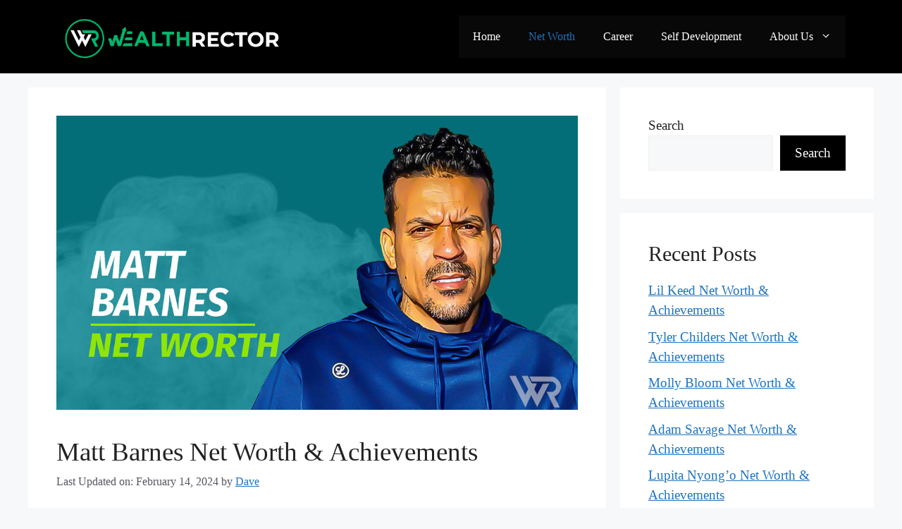

--- FILE ---
content_type: text/html; charset=UTF-8
request_url: https://wealthrector.com/matt-barnes-net-worth/
body_size: 57541
content:
<!DOCTYPE html><html lang="en-US" prefix="og: https://ogp.me/ns#"><head><meta charset="UTF-8"><style>img:is([sizes="auto" i],[sizes^="auto," i]){contain-intrinsic-size:3000px 1500px}</style><meta name="viewport" content="width=device-width, initial-scale=1"><title>Matt Barnes Net Worth &amp; Achievements (Updated 2025) - Wealth Rector</title><meta name="description" content="What is Matt Barnes Net Worth?"/><meta name="robots" content="index, follow, max-snippet:-1, max-video-preview:-1, max-image-preview:large"/><link rel="canonical" href="https://wealthrector.com/matt-barnes-net-worth/" /><meta property="og:locale" content="en_US" /><meta property="og:type" content="article" /><meta property="og:title" content="Matt Barnes Net Worth &amp; Achievements (Updated 2025) - Wealth Rector" /><meta property="og:description" content="What is Matt Barnes Net Worth?" /><meta property="og:url" content="https://wealthrector.com/matt-barnes-net-worth/" /><meta property="og:site_name" content="Wealth Rector" /><meta property="article:section" content="Net Worth" /><meta property="og:updated_time" content="2024-02-14T15:28:59+00:00" /><meta property="og:image" content="https://wealthrector.com/wp-content/uploads/2024/01/Matt-net.jpg" /><meta property="og:image:secure_url" content="https://wealthrector.com/wp-content/uploads/2024/01/Matt-net.jpg" /><meta property="og:image:width" content="1100" /><meta property="og:image:height" content="619" /><meta property="og:image:alt" content="Matt Barnes Net Worth &#038; Achievements" /><meta property="og:image:type" content="image/jpeg" /><meta property="article:published_time" content="2024-01-01T22:41:01+00:00" /><meta property="article:modified_time" content="2024-02-14T15:28:59+00:00" /><meta name="twitter:card" content="summary_large_image" /><meta name="twitter:title" content="Matt Barnes Net Worth &amp; Achievements (Updated 2025) - Wealth Rector" /><meta name="twitter:description" content="What is Matt Barnes Net Worth?" /><meta name="twitter:image" content="https://wealthrector.com/wp-content/uploads/2024/01/Matt-net.jpg" /><meta name="twitter:label1" content="Written by" /><meta name="twitter:data1" content="Dave" /><meta name="twitter:label2" content="Time to read" /><meta name="twitter:data2" content="7 minutes" /> <script type="application/ld+json" class="rank-math-schema">{"@context":"https://schema.org","@graph":[{"@type":["Person","Organization"],"@id":"https://wealthrector.com/#person","name":"Wealth Rector","logo":{"@type":"ImageObject","@id":"https://wealthrector.com/#logo","url":"https://wealthrector.com/wp-content/uploads/2023/01/cropped-WEALTH-RECTOR-LOGO-150x150.png","contentUrl":"https://wealthrector.com/wp-content/uploads/2023/01/cropped-WEALTH-RECTOR-LOGO-150x150.png","caption":"Wealth Rector","inLanguage":"en-US"},"image":{"@type":"ImageObject","@id":"https://wealthrector.com/#logo","url":"https://wealthrector.com/wp-content/uploads/2023/01/cropped-WEALTH-RECTOR-LOGO-150x150.png","contentUrl":"https://wealthrector.com/wp-content/uploads/2023/01/cropped-WEALTH-RECTOR-LOGO-150x150.png","caption":"Wealth Rector","inLanguage":"en-US"}},{"@type":"WebSite","@id":"https://wealthrector.com/#website","url":"https://wealthrector.com","name":"Wealth Rector","publisher":{"@id":"https://wealthrector.com/#person"},"inLanguage":"en-US"},{"@type":"ImageObject","@id":"https://wealthrector.com/wp-content/uploads/2024/01/Matt-net.jpg","url":"https://wealthrector.com/wp-content/uploads/2024/01/Matt-net.jpg","width":"1100","height":"619","inLanguage":"en-US"},{"@type":"WebPage","@id":"https://wealthrector.com/matt-barnes-net-worth/#webpage","url":"https://wealthrector.com/matt-barnes-net-worth/","name":"Matt Barnes Net Worth\u00a0&amp; Achievements (Updated 2025) - Wealth Rector","datePublished":"2024-01-01T22:41:01+00:00","dateModified":"2024-02-14T15:28:59+00:00","isPartOf":{"@id":"https://wealthrector.com/#website"},"primaryImageOfPage":{"@id":"https://wealthrector.com/wp-content/uploads/2024/01/Matt-net.jpg"},"inLanguage":"en-US"},{"@type":"Person","@id":"https://wealthrector.com/author/dave/","name":"Dave","url":"https://wealthrector.com/author/dave/","image":{"@type":"ImageObject","@id":"https://secure.gravatar.com/avatar/ab74d0cb9e8d634d83dee705b6b094ead79750a7d8afd9a39faac6edd9539b00?s=96&amp;d=mm&amp;r=g","url":"https://secure.gravatar.com/avatar/ab74d0cb9e8d634d83dee705b6b094ead79750a7d8afd9a39faac6edd9539b00?s=96&amp;d=mm&amp;r=g","caption":"Dave","inLanguage":"en-US"},"sameAs":["https://wealthrector.com"]},{"@type":"BlogPosting","headline":"Matt Barnes Net Worth\u00a0&amp; Achievements (Updated 2025) - Wealth Rector","datePublished":"2024-01-01T22:41:01+00:00","dateModified":"2024-02-14T15:28:59+00:00","articleSection":"Basketballers, Net Worth","author":{"@id":"https://wealthrector.com/author/dave/","name":"Dave"},"publisher":{"@id":"https://wealthrector.com/#person"},"description":"What is Matt Barnes Net Worth?","name":"Matt Barnes Net Worth\u00a0&amp; Achievements (Updated 2025) - Wealth Rector","@id":"https://wealthrector.com/matt-barnes-net-worth/#richSnippet","isPartOf":{"@id":"https://wealthrector.com/matt-barnes-net-worth/#webpage"},"image":{"@id":"https://wealthrector.com/wp-content/uploads/2024/01/Matt-net.jpg"},"inLanguage":"en-US","mainEntityOfPage":{"@id":"https://wealthrector.com/matt-barnes-net-worth/#webpage"}}]}</script> <link href='https://fonts.gstatic.com' crossorigin='anonymous' rel='preconnect' /><link href='https://fonts.googleapis.com' rel='preconnect' /><link href='https://connect.facebook.net' rel='preconnect' /><link href='https://www.google-analytics.com' rel='preconnect' /><link href='https://www.googletagmanager.com' rel='preconnect' /><link rel="alternate" type="application/rss+xml" title="Wealth Rector &raquo; Feed" href="https://wealthrector.com/feed/" /><link rel="alternate" type="application/rss+xml" title="Wealth Rector &raquo; Comments Feed" href="https://wealthrector.com/comments/feed/" /><link rel="alternate" type="application/rss+xml" title="Wealth Rector &raquo; Matt Barnes Net Worth &#038; Achievements Comments Feed" href="https://wealthrector.com/matt-barnes-net-worth/feed/" /><link rel='stylesheet' id='wp-block-library-css' href='https://wealthrector.com/wp-includes/css/dist/block-library/style.min.css' media='all' /><style id='classic-theme-styles-inline-css'>/*! This file is auto-generated */
.wp-block-button__link{color:#fff;background-color:#32373c;border-radius:9999px;box-shadow:none;text-decoration:none;padding:calc(.667em + 2px) calc(1.333em + 2px);font-size:1.125em}.wp-block-file__button{background:#32373c;color:#fff;text-decoration:none}</style><style id='global-styles-inline-css'>:root{--wp--preset--aspect-ratio--square:1;--wp--preset--aspect-ratio--4-3:4/3;--wp--preset--aspect-ratio--3-4:3/4;--wp--preset--aspect-ratio--3-2:3/2;--wp--preset--aspect-ratio--2-3:2/3;--wp--preset--aspect-ratio--16-9:16/9;--wp--preset--aspect-ratio--9-16:9/16;--wp--preset--color--black:#000;--wp--preset--color--cyan-bluish-gray:#abb8c3;--wp--preset--color--white:#fff;--wp--preset--color--pale-pink:#f78da7;--wp--preset--color--vivid-red:#cf2e2e;--wp--preset--color--luminous-vivid-orange:#ff6900;--wp--preset--color--luminous-vivid-amber:#fcb900;--wp--preset--color--light-green-cyan:#7bdcb5;--wp--preset--color--vivid-green-cyan:#00d084;--wp--preset--color--pale-cyan-blue:#8ed1fc;--wp--preset--color--vivid-cyan-blue:#0693e3;--wp--preset--color--vivid-purple:#9b51e0;--wp--preset--color--contrast:var(--contrast);--wp--preset--color--contrast-2:var(--contrast-2);--wp--preset--color--contrast-3:var(--contrast-3);--wp--preset--color--base:var(--base);--wp--preset--color--base-2:var(--base-2);--wp--preset--color--base-3:var(--base-3);--wp--preset--color--accent:var(--accent);--wp--preset--gradient--vivid-cyan-blue-to-vivid-purple:linear-gradient(135deg,rgba(6,147,227,1) 0%,#9b51e0 100%);--wp--preset--gradient--light-green-cyan-to-vivid-green-cyan:linear-gradient(135deg,#7adcb4 0%,#00d082 100%);--wp--preset--gradient--luminous-vivid-amber-to-luminous-vivid-orange:linear-gradient(135deg,rgba(252,185,0,1) 0%,rgba(255,105,0,1) 100%);--wp--preset--gradient--luminous-vivid-orange-to-vivid-red:linear-gradient(135deg,rgba(255,105,0,1) 0%,#cf2e2e 100%);--wp--preset--gradient--very-light-gray-to-cyan-bluish-gray:linear-gradient(135deg,#eee 0%,#a9b8c3 100%);--wp--preset--gradient--cool-to-warm-spectrum:linear-gradient(135deg,#4aeadc 0%,#9778d1 20%,#cf2aba 40%,#ee2c82 60%,#fb6962 80%,#fef84c 100%);--wp--preset--gradient--blush-light-purple:linear-gradient(135deg,#ffceec 0%,#9896f0 100%);--wp--preset--gradient--blush-bordeaux:linear-gradient(135deg,#fecda5 0%,#fe2d2d 50%,#6b003e 100%);--wp--preset--gradient--luminous-dusk:linear-gradient(135deg,#ffcb70 0%,#c751c0 50%,#4158d0 100%);--wp--preset--gradient--pale-ocean:linear-gradient(135deg,#fff5cb 0%,#b6e3d4 50%,#33a7b5 100%);--wp--preset--gradient--electric-grass:linear-gradient(135deg,#caf880 0%,#71ce7e 100%);--wp--preset--gradient--midnight:linear-gradient(135deg,#020381 0%,#2874fc 100%);--wp--preset--font-size--small:13px;--wp--preset--font-size--medium:20px;--wp--preset--font-size--large:36px;--wp--preset--font-size--x-large:42px;--wp--preset--spacing--20:.44rem;--wp--preset--spacing--30:.67rem;--wp--preset--spacing--40:1rem;--wp--preset--spacing--50:1.5rem;--wp--preset--spacing--60:2.25rem;--wp--preset--spacing--70:3.38rem;--wp--preset--spacing--80:5.06rem;--wp--preset--shadow--natural:6px 6px 9px rgba(0,0,0,.2);--wp--preset--shadow--deep:12px 12px 50px rgba(0,0,0,.4);--wp--preset--shadow--sharp:6px 6px 0px rgba(0,0,0,.2);--wp--preset--shadow--outlined:6px 6px 0px -3px rgba(255,255,255,1),6px 6px rgba(0,0,0,1);--wp--preset--shadow--crisp:6px 6px 0px rgba(0,0,0,1)}:where(.is-layout-flex){gap:.5em}:where(.is-layout-grid){gap:.5em}body .is-layout-flex{display:flex}.is-layout-flex{flex-wrap:wrap;align-items:center}.is-layout-flex>:is(*,div){margin:0}body .is-layout-grid{display:grid}.is-layout-grid>:is(*,div){margin:0}:where(.wp-block-columns.is-layout-flex){gap:2em}:where(.wp-block-columns.is-layout-grid){gap:2em}:where(.wp-block-post-template.is-layout-flex){gap:1.25em}:where(.wp-block-post-template.is-layout-grid){gap:1.25em}.has-black-color{color:var(--wp--preset--color--black) !important}.has-cyan-bluish-gray-color{color:var(--wp--preset--color--cyan-bluish-gray) !important}.has-white-color{color:var(--wp--preset--color--white) !important}.has-pale-pink-color{color:var(--wp--preset--color--pale-pink) !important}.has-vivid-red-color{color:var(--wp--preset--color--vivid-red) !important}.has-luminous-vivid-orange-color{color:var(--wp--preset--color--luminous-vivid-orange) !important}.has-luminous-vivid-amber-color{color:var(--wp--preset--color--luminous-vivid-amber) !important}.has-light-green-cyan-color{color:var(--wp--preset--color--light-green-cyan) !important}.has-vivid-green-cyan-color{color:var(--wp--preset--color--vivid-green-cyan) !important}.has-pale-cyan-blue-color{color:var(--wp--preset--color--pale-cyan-blue) !important}.has-vivid-cyan-blue-color{color:var(--wp--preset--color--vivid-cyan-blue) !important}.has-vivid-purple-color{color:var(--wp--preset--color--vivid-purple) !important}.has-black-background-color{background-color:var(--wp--preset--color--black) !important}.has-cyan-bluish-gray-background-color{background-color:var(--wp--preset--color--cyan-bluish-gray) !important}.has-white-background-color{background-color:var(--wp--preset--color--white) !important}.has-pale-pink-background-color{background-color:var(--wp--preset--color--pale-pink) !important}.has-vivid-red-background-color{background-color:var(--wp--preset--color--vivid-red) !important}.has-luminous-vivid-orange-background-color{background-color:var(--wp--preset--color--luminous-vivid-orange) !important}.has-luminous-vivid-amber-background-color{background-color:var(--wp--preset--color--luminous-vivid-amber) !important}.has-light-green-cyan-background-color{background-color:var(--wp--preset--color--light-green-cyan) !important}.has-vivid-green-cyan-background-color{background-color:var(--wp--preset--color--vivid-green-cyan) !important}.has-pale-cyan-blue-background-color{background-color:var(--wp--preset--color--pale-cyan-blue) !important}.has-vivid-cyan-blue-background-color{background-color:var(--wp--preset--color--vivid-cyan-blue) !important}.has-vivid-purple-background-color{background-color:var(--wp--preset--color--vivid-purple) !important}.has-black-border-color{border-color:var(--wp--preset--color--black) !important}.has-cyan-bluish-gray-border-color{border-color:var(--wp--preset--color--cyan-bluish-gray) !important}.has-white-border-color{border-color:var(--wp--preset--color--white) !important}.has-pale-pink-border-color{border-color:var(--wp--preset--color--pale-pink) !important}.has-vivid-red-border-color{border-color:var(--wp--preset--color--vivid-red) !important}.has-luminous-vivid-orange-border-color{border-color:var(--wp--preset--color--luminous-vivid-orange) !important}.has-luminous-vivid-amber-border-color{border-color:var(--wp--preset--color--luminous-vivid-amber) !important}.has-light-green-cyan-border-color{border-color:var(--wp--preset--color--light-green-cyan) !important}.has-vivid-green-cyan-border-color{border-color:var(--wp--preset--color--vivid-green-cyan) !important}.has-pale-cyan-blue-border-color{border-color:var(--wp--preset--color--pale-cyan-blue) !important}.has-vivid-cyan-blue-border-color{border-color:var(--wp--preset--color--vivid-cyan-blue) !important}.has-vivid-purple-border-color{border-color:var(--wp--preset--color--vivid-purple) !important}.has-vivid-cyan-blue-to-vivid-purple-gradient-background{background:var(--wp--preset--gradient--vivid-cyan-blue-to-vivid-purple) !important}.has-light-green-cyan-to-vivid-green-cyan-gradient-background{background:var(--wp--preset--gradient--light-green-cyan-to-vivid-green-cyan) !important}.has-luminous-vivid-amber-to-luminous-vivid-orange-gradient-background{background:var(--wp--preset--gradient--luminous-vivid-amber-to-luminous-vivid-orange) !important}.has-luminous-vivid-orange-to-vivid-red-gradient-background{background:var(--wp--preset--gradient--luminous-vivid-orange-to-vivid-red) !important}.has-very-light-gray-to-cyan-bluish-gray-gradient-background{background:var(--wp--preset--gradient--very-light-gray-to-cyan-bluish-gray) !important}.has-cool-to-warm-spectrum-gradient-background{background:var(--wp--preset--gradient--cool-to-warm-spectrum) !important}.has-blush-light-purple-gradient-background{background:var(--wp--preset--gradient--blush-light-purple) !important}.has-blush-bordeaux-gradient-background{background:var(--wp--preset--gradient--blush-bordeaux) !important}.has-luminous-dusk-gradient-background{background:var(--wp--preset--gradient--luminous-dusk) !important}.has-pale-ocean-gradient-background{background:var(--wp--preset--gradient--pale-ocean) !important}.has-electric-grass-gradient-background{background:var(--wp--preset--gradient--electric-grass) !important}.has-midnight-gradient-background{background:var(--wp--preset--gradient--midnight) !important}.has-small-font-size{font-size:var(--wp--preset--font-size--small) !important}.has-medium-font-size{font-size:var(--wp--preset--font-size--medium) !important}.has-large-font-size{font-size:var(--wp--preset--font-size--large) !important}.has-x-large-font-size{font-size:var(--wp--preset--font-size--x-large) !important}:where(.wp-block-post-template.is-layout-flex){gap:1.25em}:where(.wp-block-post-template.is-layout-grid){gap:1.25em}:where(.wp-block-columns.is-layout-flex){gap:2em}:where(.wp-block-columns.is-layout-grid){gap:2em}:root :where(.wp-block-pullquote){font-size:1.5em;line-height:1.6}</style><link rel='stylesheet' id='generate-comments-css' href='https://wealthrector.com/wp-content/themes/generatepress/assets/css/components/comments.min.css' media='all' /><link rel='stylesheet' id='generate-style-css' href='https://wealthrector.com/wp-content/themes/generatepress/assets/css/main.min.css' media='all' /><style id='generate-style-inline-css'>body{background-color:var(--base-2);color:#222}a{color:var(--accent)}a{text-decoration:underline}.entry-title a,.site-branding a,a.button,.wp-block-button__link,.main-navigation a{text-decoration:none}a:hover,a:focus,a:active{color:var(--contrast)}.wp-block-group__inner-container{max-width:1200px;margin-left:auto;margin-right:auto}.site-header .header-image{width:320px}:root{--contrast:#222;--contrast-2:#575760;--contrast-3:#b2b2be;--base:#f0f0f0;--base-2:#f7f8f9;--base-3:#fff;--accent:#1e73be}.has-contrast-color{color:var(--contrast)}.has-contrast-background-color{background-color:var(--contrast)}.has-contrast-2-color{color:var(--contrast-2)}.has-contrast-2-background-color{background-color:var(--contrast-2)}.has-contrast-3-color{color:var(--contrast-3)}.has-contrast-3-background-color{background-color:var(--contrast-3)}.has-base-color{color:var(--base)}.has-base-background-color{background-color:var(--base)}.has-base-2-color{color:var(--base-2)}.has-base-2-background-color{background-color:var(--base-2)}.has-base-3-color{color:var(--base-3)}.has-base-3-background-color{background-color:var(--base-3)}.has-accent-color{color:var(--accent)}.has-accent-background-color{background-color:var(--accent)}body,button,input,select,textarea{font-family:Georgia;font-weight:500;font-size:19px}h2{font-family:Georgia;font-weight:500;font-size:30px}.main-navigation a,.main-navigation .menu-toggle,.main-navigation .menu-bar-items{font-size:16px}.main-navigation .main-nav ul ul li a{font-size:17px}h1{font-size:37px}h3{font-size:25px}.top-bar{background-color:#636363;color:#fff}.top-bar a{color:#fff}.top-bar a:hover{color:#303030}.site-header{background-color:#000;color:#fff}.main-title a,.main-title a:hover{color:#fff}.site-description{color:var(--contrast-2)}.main-navigation,.main-navigation ul ul{background-color:#080808}.main-navigation .main-nav ul li a,.main-navigation .menu-toggle,.main-navigation .menu-bar-items{color:#fff}.main-navigation .main-nav ul li:not([class*=current-menu-]):hover>a,.main-navigation .main-nav ul li:not([class*=current-menu-]):focus>a,.main-navigation .main-nav ul li.sfHover:not([class*=current-menu-])>a,.main-navigation .menu-bar-item:hover>a,.main-navigation .menu-bar-item.sfHover>a{color:var(--accent)}button.menu-toggle:hover,button.menu-toggle:focus{color:#fff}.main-navigation .main-nav ul li[class*=current-menu-]>a{color:var(--accent)}.navigation-search input[type=search],.navigation-search input[type=search]:active,.navigation-search input[type=search]:focus,.main-navigation .main-nav ul li.search-item.active>a,.main-navigation .menu-bar-items .search-item.active>a{color:var(--accent)}.main-navigation ul ul{background-color:#000}.separate-containers .inside-article,.separate-containers .comments-area,.separate-containers .page-header,.one-container .container,.separate-containers .paging-navigation,.inside-page-header{background-color:var(--base-3)}.entry-title a{color:var(--contrast)}.entry-title a:hover{color:var(--contrast-2)}.entry-meta{color:var(--contrast-2)}.sidebar .widget{background-color:var(--base-3)}.footer-widgets{background-color:var(--base-3)}.site-info{color:#fff;background-color:#000}input[type=text],input[type=email],input[type=url],input[type=password],input[type=search],input[type=tel],input[type=number],textarea,select{color:var(--contrast);background-color:var(--base-2);border-color:var(--base)}input[type=text]:focus,input[type=email]:focus,input[type=url]:focus,input[type=password]:focus,input[type=search]:focus,input[type=tel]:focus,input[type=number]:focus,textarea:focus,select:focus{color:var(--contrast);background-color:var(--base-2);border-color:var(--contrast-3)}button,html input[type=button],input[type=reset],input[type=submit],a.button,a.wp-block-button__link:not(.has-background){color:#fff;background-color:#000}button:hover,html input[type=button]:hover,input[type=reset]:hover,input[type=submit]:hover,a.button:hover,button:focus,html input[type=button]:focus,input[type=reset]:focus,input[type=submit]:focus,a.button:focus,a.wp-block-button__link:not(.has-background):active,a.wp-block-button__link:not(.has-background):focus,a.wp-block-button__link:not(.has-background):hover{color:#fff;background-color:#3f4047}a.generate-back-to-top{background-color:rgba(0,0,0,.4);color:#fff}a.generate-back-to-top:hover,a.generate-back-to-top:focus{background-color:rgba(0,0,0,.6);color:#fff}@media (max-width:768px){.main-navigation .menu-bar-item:hover>a,.main-navigation .menu-bar-item.sfHover>a{background:0 0;color:#fff}}.nav-below-header .main-navigation .inside-navigation.grid-container,.nav-above-header .main-navigation .inside-navigation.grid-container{padding:0 20px}.site-main .wp-block-group__inner-container{padding:40px}.separate-containers .paging-navigation{padding-top:20px;padding-bottom:20px}.entry-content .alignwide,body:not(.no-sidebar) .entry-content .alignfull{margin-left:-40px;width:calc(100% + 80px);max-width:calc(100% + 80px)}.rtl .menu-item-has-children .dropdown-menu-toggle{padding-left:20px}.rtl .main-navigation .main-nav ul li.menu-item-has-children>a{padding-right:20px}@media (max-width:768px){.separate-containers .inside-article,.separate-containers .comments-area,.separate-containers .page-header,.separate-containers .paging-navigation,.one-container .site-content,.inside-page-header{padding:30px}.site-main .wp-block-group__inner-container{padding:30px}.inside-top-bar{padding-right:30px;padding-left:30px}.inside-header{padding-right:30px;padding-left:30px}.widget-area .widget{padding-top:30px;padding-right:30px;padding-bottom:30px;padding-left:30px}.footer-widgets-container{padding-top:30px;padding-right:30px;padding-bottom:30px;padding-left:30px}.inside-site-info{padding-right:30px;padding-left:30px}.entry-content .alignwide,body:not(.no-sidebar) .entry-content .alignfull{margin-left:-30px;width:calc(100% + 60px);max-width:calc(100% + 60px)}.one-container .site-main .paging-navigation{margin-bottom:20px}}.is-right-sidebar{width:30%}.is-left-sidebar{width:30%}.site-content .content-area{width:70%}@media (max-width:768px){.main-navigation .menu-toggle,.sidebar-nav-mobile:not(#sticky-placeholder){display:block}.main-navigation ul,.gen-sidebar-nav,.main-navigation:not(.slideout-navigation):not(.toggled) .main-nav>ul,.has-inline-mobile-toggle #site-navigation .inside-navigation>*:not(.navigation-search):not(.main-nav){display:none}.nav-align-right .inside-navigation,.nav-align-center .inside-navigation{justify-content:space-between}.has-inline-mobile-toggle .mobile-menu-control-wrapper{display:flex;flex-wrap:wrap}.has-inline-mobile-toggle .inside-header{flex-direction:row;text-align:left;flex-wrap:wrap}.has-inline-mobile-toggle .header-widget,.has-inline-mobile-toggle #site-navigation{flex-basis:100%}.nav-float-left .has-inline-mobile-toggle #site-navigation{order:10}}.dynamic-author-image-rounded{border-radius:100%}.dynamic-featured-image,.dynamic-author-image{vertical-align:middle}.one-container.blog .dynamic-content-template:not(:last-child),.one-container.archive .dynamic-content-template:not(:last-child){padding-bottom:0}.dynamic-entry-excerpt>p:last-child{margin-bottom:0}</style><link rel='stylesheet' id='tablepress-default-css' href='https://wealthrector.com/wp-content/cache/autoptimize/css/autoptimize_single_d6c280f1424cbd0ed62afdc7cd136712.css' media='all' /><link rel='stylesheet' id='generate-blog-images-css' href='https://wealthrector.com/wp-content/plugins/gp-premium/blog/functions/css/featured-images.min.css' media='all' /><link rel='stylesheet' id='generate-navigation-branding-css' href='https://wealthrector.com/wp-content/plugins/gp-premium/menu-plus/functions/css/navigation-branding-flex.min.css' media='all' /><style id='generate-navigation-branding-inline-css'>@media (max-width:768px){.site-header,#site-navigation,#sticky-navigation{display:none !important;opacity:.0}#mobile-header{display:block !important;width:100% !important}#mobile-header .main-nav>ul{display:none}#mobile-header.toggled .main-nav>ul,#mobile-header .menu-toggle,#mobile-header .mobile-bar-items{display:block}#mobile-header .main-nav{-ms-flex:0 0 100%;flex:0 0 100%;-webkit-box-ordinal-group:5;-ms-flex-order:4;order:4}}.main-navigation.has-branding .inside-navigation.grid-container,.main-navigation.has-branding.grid-container .inside-navigation:not(.grid-container){padding:0 40px}.main-navigation.has-branding:not(.grid-container) .inside-navigation:not(.grid-container) .navigation-branding{margin-left:10px}.navigation-branding img,.site-logo.mobile-header-logo img{height:60px;width:auto}.navigation-branding .main-title{line-height:60px}@media (max-width:768px){.main-navigation.has-branding.nav-align-center .menu-bar-items,.main-navigation.has-sticky-branding.navigation-stick.nav-align-center .menu-bar-items{margin-left:auto}.navigation-branding{margin-right:auto;margin-left:10px}.navigation-branding .main-title,.mobile-header-navigation .site-logo{margin-left:10px}.main-navigation.has-branding .inside-navigation.grid-container{padding:0}}</style><link rel="https://api.w.org/" href="https://wealthrector.com/wp-json/" /><link rel="alternate" title="JSON" type="application/json" href="https://wealthrector.com/wp-json/wp/v2/posts/8537" /><link rel="EditURI" type="application/rsd+xml" title="RSD" href="https://wealthrector.com/xmlrpc.php?rsd" /><meta name="generator" content="WordPress 6.8.3" /><link rel='shortlink' href='https://wealthrector.com/?p=8537' /><link rel="alternate" title="oEmbed (JSON)" type="application/json+oembed" href="https://wealthrector.com/wp-json/oembed/1.0/embed?url=https%3A%2F%2Fwealthrector.com%2Fmatt-barnes-net-worth%2F" /><link rel="alternate" title="oEmbed (XML)" type="text/xml+oembed" href="https://wealthrector.com/wp-json/oembed/1.0/embed?url=https%3A%2F%2Fwealthrector.com%2Fmatt-barnes-net-worth%2F&#038;format=xml" /><meta name="google-site-verification" content="_uu47oPk8yX4HXfxR34ooNvjAOYhuLrHzGJk9g5T5t4" />  <script defer src="https://www.googletagmanager.com/gtag/js?id=G-44GJR1S3FE"></script> <script defer src="[data-uri]"></script><link rel="pingback" href="https://wealthrector.com/xmlrpc.php"><link rel="icon" href="https://wealthrector.com/wp-content/uploads/2023/02/cropped-Wealth-Favi-32x32.jpg" sizes="32x32" /><link rel="icon" href="https://wealthrector.com/wp-content/uploads/2023/02/cropped-Wealth-Favi-192x192.jpg" sizes="192x192" /><link rel="apple-touch-icon" href="https://wealthrector.com/wp-content/uploads/2023/02/cropped-Wealth-Favi-180x180.jpg" /><meta name="msapplication-TileImage" content="https://wealthrector.com/wp-content/uploads/2023/02/cropped-Wealth-Favi-270x270.jpg" /><style id="wp-custom-css">body{background-color:#;color:var(--contrast)}.tablepress{box-shadow:0 4px 8px 0 rgba(0,0,0,.2),0 4px 8px 0 rgba(0,0,0,.19);border-radius:50px border-top:1px solid #ddd}.tablepress-id-44 .row-1 td{background-color:red;color:#0f0}.tablepress tfoot th,.tablepress thead th{background-color:#000;color:#fff;font-weight:700;vertical-align:middle}}</style></head><body data-rsssl=1 class="wp-singular post-template-default single single-post postid-8537 single-format-standard wp-custom-logo wp-embed-responsive wp-theme-generatepress post-image-above-header post-image-aligned-center sticky-menu-fade mobile-header mobile-header-logo right-sidebar nav-float-right separate-containers header-aligned-left dropdown-hover featured-image-active" itemtype="https://schema.org/Blog" itemscope> <a class="screen-reader-text skip-link" href="#content" title="Skip to content">Skip to content</a><header class="site-header has-inline-mobile-toggle" id="masthead" aria-label="Site"  itemtype="https://schema.org/WPHeader" itemscope><div class="inside-header grid-container"><div class="site-logo"> <a href="https://wealthrector.com/" rel="home"> <img  class="header-image is-logo-image" alt="Wealth Rector" src="https://wealthrector.com/wp-content/uploads/2023/01/cropped-WEALTH-RECTOR-LOGO.png" width="1846" height="370" /> </a></div><nav class="main-navigation mobile-menu-control-wrapper" id="mobile-menu-control-wrapper" aria-label="Mobile Toggle"> <button data-nav="site-navigation" class="menu-toggle" aria-controls="primary-menu" aria-expanded="false"> <span class="gp-icon icon-menu-bars"><svg viewBox="0 0 512 512" aria-hidden="true" xmlns="http://www.w3.org/2000/svg" width="1em" height="1em"><path d="M0 96c0-13.255 10.745-24 24-24h464c13.255 0 24 10.745 24 24s-10.745 24-24 24H24c-13.255 0-24-10.745-24-24zm0 160c0-13.255 10.745-24 24-24h464c13.255 0 24 10.745 24 24s-10.745 24-24 24H24c-13.255 0-24-10.745-24-24zm0 160c0-13.255 10.745-24 24-24h464c13.255 0 24 10.745 24 24s-10.745 24-24 24H24c-13.255 0-24-10.745-24-24z" /></svg><svg viewBox="0 0 512 512" aria-hidden="true" xmlns="http://www.w3.org/2000/svg" width="1em" height="1em"><path d="M71.029 71.029c9.373-9.372 24.569-9.372 33.942 0L256 222.059l151.029-151.03c9.373-9.372 24.569-9.372 33.942 0 9.372 9.373 9.372 24.569 0 33.942L289.941 256l151.03 151.029c9.372 9.373 9.372 24.569 0 33.942-9.373 9.372-24.569 9.372-33.942 0L256 289.941l-151.029 151.03c-9.373 9.372-24.569 9.372-33.942 0-9.372-9.373-9.372-24.569 0-33.942L222.059 256 71.029 104.971c-9.372-9.373-9.372-24.569 0-33.942z" /></svg></span><span class="screen-reader-text">Menu</span> </button></nav><nav class="main-navigation sub-menu-right" id="site-navigation" aria-label="Primary"  itemtype="https://schema.org/SiteNavigationElement" itemscope><div class="inside-navigation grid-container"> <button class="menu-toggle" aria-controls="primary-menu" aria-expanded="false"> <span class="gp-icon icon-menu-bars"><svg viewBox="0 0 512 512" aria-hidden="true" xmlns="http://www.w3.org/2000/svg" width="1em" height="1em"><path d="M0 96c0-13.255 10.745-24 24-24h464c13.255 0 24 10.745 24 24s-10.745 24-24 24H24c-13.255 0-24-10.745-24-24zm0 160c0-13.255 10.745-24 24-24h464c13.255 0 24 10.745 24 24s-10.745 24-24 24H24c-13.255 0-24-10.745-24-24zm0 160c0-13.255 10.745-24 24-24h464c13.255 0 24 10.745 24 24s-10.745 24-24 24H24c-13.255 0-24-10.745-24-24z" /></svg><svg viewBox="0 0 512 512" aria-hidden="true" xmlns="http://www.w3.org/2000/svg" width="1em" height="1em"><path d="M71.029 71.029c9.373-9.372 24.569-9.372 33.942 0L256 222.059l151.029-151.03c9.373-9.372 24.569-9.372 33.942 0 9.372 9.373 9.372 24.569 0 33.942L289.941 256l151.03 151.029c9.372 9.373 9.372 24.569 0 33.942-9.373 9.372-24.569 9.372-33.942 0L256 289.941l-151.029 151.03c-9.373 9.372-24.569 9.372-33.942 0-9.372-9.373-9.372-24.569 0-33.942L222.059 256 71.029 104.971c-9.372-9.373-9.372-24.569 0-33.942z" /></svg></span><span class="screen-reader-text">Menu</span> </button><div id="primary-menu" class="main-nav"><ul id="menu-main-menu" class=" menu sf-menu"><li id="menu-item-1316" class="menu-item menu-item-type-custom menu-item-object-custom menu-item-home menu-item-1316"><a href="https://wealthrector.com/">Home</a></li><li id="menu-item-305" class="menu-item menu-item-type-taxonomy menu-item-object-category current-post-ancestor current-menu-parent current-post-parent menu-item-305"><a href="https://wealthrector.com/category/net-worth/">Net Worth</a></li><li id="menu-item-1397" class="menu-item menu-item-type-taxonomy menu-item-object-category menu-item-1397"><a href="https://wealthrector.com/category/career/">Career</a></li><li id="menu-item-1177" class="menu-item menu-item-type-taxonomy menu-item-object-category menu-item-1177"><a href="https://wealthrector.com/category/self-development/">Self Development</a></li><li id="menu-item-1309" class="menu-item menu-item-type-post_type menu-item-object-page menu-item-has-children menu-item-1309"><a href="https://wealthrector.com/about-us/">About Us<span role="presentation" class="dropdown-menu-toggle"><span class="gp-icon icon-arrow"><svg viewBox="0 0 330 512" aria-hidden="true" xmlns="http://www.w3.org/2000/svg" width="1em" height="1em"><path d="M305.913 197.085c0 2.266-1.133 4.815-2.833 6.514L171.087 335.593c-1.7 1.7-4.249 2.832-6.515 2.832s-4.815-1.133-6.515-2.832L26.064 203.599c-1.7-1.7-2.832-4.248-2.832-6.514s1.132-4.816 2.832-6.515l14.162-14.163c1.7-1.699 3.966-2.832 6.515-2.832 2.266 0 4.815 1.133 6.515 2.832l111.316 111.317 111.316-111.317c1.7-1.699 4.249-2.832 6.515-2.832s4.815 1.133 6.515 2.832l14.162 14.163c1.7 1.7 2.833 4.249 2.833 6.515z" /></svg></span></span></a><ul class="sub-menu"><li id="menu-item-1291" class="menu-item menu-item-type-post_type menu-item-object-page menu-item-1291"><a href="https://wealthrector.com/privacy-policy/">Privacy Policy</a></li><li id="menu-item-1298" class="menu-item menu-item-type-post_type menu-item-object-page menu-item-1298"><a href="https://wealthrector.com/contact-us/">Contact Us</a></li></ul></li></ul></div></div></nav></div></header><nav id="mobile-header" itemtype="https://schema.org/SiteNavigationElement" itemscope class="main-navigation mobile-header-navigation has-branding"><div class="inside-navigation grid-container grid-parent"><div class="site-logo mobile-header-logo"> <a href="https://wealthrector.com/" title="Wealth Rector" rel="home"> <img src="https://wealthrector.com/wp-content/uploads/2023/01/cropped-WEALTH-RECTOR-LOGO.png" alt="Wealth Rector" class="is-logo-image" width="1846" height="370" /> </a></div> <button class="menu-toggle" aria-controls="mobile-menu" aria-expanded="false"> <span class="gp-icon icon-menu-bars"><svg viewBox="0 0 512 512" aria-hidden="true" xmlns="http://www.w3.org/2000/svg" width="1em" height="1em"><path d="M0 96c0-13.255 10.745-24 24-24h464c13.255 0 24 10.745 24 24s-10.745 24-24 24H24c-13.255 0-24-10.745-24-24zm0 160c0-13.255 10.745-24 24-24h464c13.255 0 24 10.745 24 24s-10.745 24-24 24H24c-13.255 0-24-10.745-24-24zm0 160c0-13.255 10.745-24 24-24h464c13.255 0 24 10.745 24 24s-10.745 24-24 24H24c-13.255 0-24-10.745-24-24z" /></svg><svg viewBox="0 0 512 512" aria-hidden="true" xmlns="http://www.w3.org/2000/svg" width="1em" height="1em"><path d="M71.029 71.029c9.373-9.372 24.569-9.372 33.942 0L256 222.059l151.029-151.03c9.373-9.372 24.569-9.372 33.942 0 9.372 9.373 9.372 24.569 0 33.942L289.941 256l151.03 151.029c9.372 9.373 9.372 24.569 0 33.942-9.373 9.372-24.569 9.372-33.942 0L256 289.941l-151.029 151.03c-9.373 9.372-24.569 9.372-33.942 0-9.372-9.373-9.372-24.569 0-33.942L222.059 256 71.029 104.971c-9.372-9.373-9.372-24.569 0-33.942z" /></svg></span><span class="screen-reader-text">Menu</span> </button><div id="mobile-menu" class="main-nav"><ul id="menu-main-menu-1" class=" menu sf-menu"><li class="menu-item menu-item-type-custom menu-item-object-custom menu-item-home menu-item-1316"><a href="https://wealthrector.com/">Home</a></li><li class="menu-item menu-item-type-taxonomy menu-item-object-category current-post-ancestor current-menu-parent current-post-parent menu-item-305"><a href="https://wealthrector.com/category/net-worth/">Net Worth</a></li><li class="menu-item menu-item-type-taxonomy menu-item-object-category menu-item-1397"><a href="https://wealthrector.com/category/career/">Career</a></li><li class="menu-item menu-item-type-taxonomy menu-item-object-category menu-item-1177"><a href="https://wealthrector.com/category/self-development/">Self Development</a></li><li class="menu-item menu-item-type-post_type menu-item-object-page menu-item-has-children menu-item-1309"><a href="https://wealthrector.com/about-us/">About Us<span role="presentation" class="dropdown-menu-toggle"><span class="gp-icon icon-arrow"><svg viewBox="0 0 330 512" aria-hidden="true" xmlns="http://www.w3.org/2000/svg" width="1em" height="1em"><path d="M305.913 197.085c0 2.266-1.133 4.815-2.833 6.514L171.087 335.593c-1.7 1.7-4.249 2.832-6.515 2.832s-4.815-1.133-6.515-2.832L26.064 203.599c-1.7-1.7-2.832-4.248-2.832-6.514s1.132-4.816 2.832-6.515l14.162-14.163c1.7-1.699 3.966-2.832 6.515-2.832 2.266 0 4.815 1.133 6.515 2.832l111.316 111.317 111.316-111.317c1.7-1.699 4.249-2.832 6.515-2.832s4.815 1.133 6.515 2.832l14.162 14.163c1.7 1.7 2.833 4.249 2.833 6.515z" /></svg></span></span></a><ul class="sub-menu"><li class="menu-item menu-item-type-post_type menu-item-object-page menu-item-1291"><a href="https://wealthrector.com/privacy-policy/">Privacy Policy</a></li><li class="menu-item menu-item-type-post_type menu-item-object-page menu-item-1298"><a href="https://wealthrector.com/contact-us/">Contact Us</a></li></ul></li></ul></div></div></nav><div class="site grid-container container hfeed" id="page"><div class="site-content" id="content"><div class="content-area" id="primary"><main class="site-main" id="main"><article id="post-8537" class="post-8537 post type-post status-publish format-standard has-post-thumbnail hentry category-net-worth category-basketballers" itemtype="https://schema.org/CreativeWork" itemscope><div class="inside-article"><div class="featured-image  page-header-image-single "> <img width="1100" height="619" src="https://wealthrector.com/wp-content/uploads/2024/01/Matt-net.jpg" class="attachment-full size-full" alt="" itemprop="image" decoding="async" fetchpriority="high" srcset="https://wealthrector.com/wp-content/uploads/2024/01/Matt-net.jpg 1100w, https://wealthrector.com/wp-content/uploads/2024/01/Matt-net-300x169.jpg 300w, https://wealthrector.com/wp-content/uploads/2024/01/Matt-net-1024x576.jpg 1024w, https://wealthrector.com/wp-content/uploads/2024/01/Matt-net-768x432.jpg 768w" sizes="(max-width: 1100px) 100vw, 1100px" /></div><header class="entry-header" aria-label="Content"><h1 class="entry-title" itemprop="headline">Matt Barnes Net Worth &#038; Achievements</h1><div class="entry-meta"> <span class="posted-on"><time class="entry-date updated-date" datetime="2024-02-14T15:28:59+00:00" itemprop="dateModified">Last Updated on: February 14, 2024</time></span> <span class="byline">by <span class="author vcard" itemprop="author" itemtype="https://schema.org/Person" itemscope><a class="url fn n" href="https://wealthrector.com/author/dave/" title="View all posts by Dave" rel="author" itemprop="url"><span class="author-name" itemprop="name">Dave</span></a></span></span></div></header><div class="entry-content" itemprop="text"><p>What is Matt Barnes Net Worth?</p><table id="tablepress-577" class="tablepress tablepress-id-577"><thead><tr class="row-1 odd"><th class="column-1"><strong>Net Worth:</strong></th><th class="column-2"><strong>$13 million</strong></th></tr></thead><tbody><tr class="row-2 even"><td class="column-1"><strong>Source of Wealth:</strong></td><td class="column-2"><strong>Basketball Player</strong></td></tr><tr class="row-3 odd"><td class="column-1"><strong>Date of Birth:</strong></td><td class="column-2"><strong>March 9th,1980</strong></td></tr><tr class="row-4 even"><td class="column-1"><strong>Country of Origin:</strong></td><td class="column-2"><strong>United States<br /> </strong></td></tr><tr class="row-5 odd"><td class="column-1"><strong>Last Updated:</strong></td><td class="column-2"><strong>2025</strong></td></tr></tbody></table><p><strong>Matt Barnes Net Worth: </strong>Matt Kelly Barnes is an American former professional basketball player with an estimated net worth of $13 million. Matt Barnes is an extremely talented sportsman born on the 9th of March to Patricia and Thomas Barnes.</p><p>He has made a huge impact on the NBA and has also positively impacted society through his charity activities. He started playing in high school and has today become one of the top basketball players in the NBA with numerous awards to his name.</p><h2>Early Life</h2><p>Matt was raised in an athletic family and was skilled in football, baseball, and basketball in his youth. He was <a href="https://en.wikipedia.org/wiki/Matt_Barnes" target="_blank" rel="noopener">born on the 9th of March 1980</a> and was a pro basketballer, baseballer, and footballer during high school in Del Campo, located in Fair Oaks, California.</p><p>Barnes was born to Patricia and Thomas Barnes in Santa Clara, California. He has two siblings, a little sister and an elder brother.</p><p>Gloria, his mother, was a field and track star, whereas Matt Sr., his father, was a skilled basketballer at the University of California, Davis. He was born in Santa Clara City, California, and took after his parents athletic skills.</p><h2>Career</h2><p><img decoding="async" class="aligncenter size-full wp-image-8616" src="https://wealthrector.com/wp-content/uploads/2024/01/Matt-cc.jpg" alt="" width="1100" height="619" srcset="https://wealthrector.com/wp-content/uploads/2024/01/Matt-cc.jpg 1100w, https://wealthrector.com/wp-content/uploads/2024/01/Matt-cc-300x169.jpg 300w, https://wealthrector.com/wp-content/uploads/2024/01/Matt-cc-1024x576.jpg 1024w, https://wealthrector.com/wp-content/uploads/2024/01/Matt-cc-768x432.jpg 768w" sizes="(max-width: 1100px) 100vw, 1100px" /></p><p>Throughout his illustrious career, he was popular for his ability to defend his team members and his bold personality. He has been fined several times for technical issues and has received on-court confrontations.</p><p>Several colleges noticed Barnes&#8217; exceptional performance in high school, and he eventually decided to further his education at the University of California in Santa Barbara. In high school, he was famed for leading his team to the game at the state championship level and for being a 2-time All-Area selection.</p><p>Barnes&#8217; exceptional college career positioned him for selection as part of the second-round team of the NBA draft of 2002 by the Memphis Grizzlies. He averaged 14 points in every game in his senior year and was a four-year starter. He shined greatly on the court and gained the NBA&#8217;s attention. While with the Memphis Grizzlies in the first three seasons, he earned a reputation as an energetic and versatile player popular for his 3-point shooting ability, rebounding skill, and tenacious defense.</p><p>He played two seasons for the Sacramento Kings after being traded to them in 2005. Then, he became a journeyman playing for diverse teams such as the Lakers of Los Angeles, the 76ers of Philadelphia, the Golden State Warriors, the Los Angeles Clippers, the Memphis Grizzlies, and the Orlando Magic.</p><p>Matt Barnes net worth is estimated to be $13 million as of 2025.</p><h2>Career Highlights</h2><p>Below are the highlights of his career:</p><ul><li>2001 &#8211; He participated in the NCAA Tournament with the University of California Santa Barbara.</li><li>2003 &#8211; He was an All-Rookie First Team for the NBA.</li><li>2004 – 2006 &#8211; He showcased his defensive skills when he played for the Sacramento Kings.</li><li>2007 – 2008 &#8211; Matt made significant contributions when he became part of the Warriors of Golden State.</li><li>2017 &#8211; Winning the NBA championship as a team player of the Golden State Warriors was the highlight of his career.</li></ul><h2>Personal Life</h2><p>Barnes is a very sincere person who has shared his challenges and triumphs in his professional journey and is popular for his audacious opinions on diverse topics and active presence on social media. He has been involved in occasional controversies and numerous relationships, which formed part of his personal experience.</p><p>Matt Barnes has been married twice. He first got married in 2013 to his ex-wife Gloria Govan, and the duo has twin boys, Carter and Isaiah, born in 2008. Unfortunately, the couple got divorced in 2016. He again got married to Chelsea Barnes in 2019, but they have been married since 2016. The couple has a child, Ashton, who will be born in 2020. His co-parenting experience with his ex-wife, Gloria Govan, has gained media attention.</p><p>Matt Barnes was involved in a physical confrontation in 2015 with Derek Fisher, his Lakers of Los Angeles teammate, due to Fisher&#8217;s relationship with Gloria Govan, Barnes&#8217;s ex-wife. Matt Barnes was suspended for 2 NBA games because of the altercation. He was arrested and sentenced to 2 years probation for drunk driving.</p><p><em><strong>Also Read: <a href="https://wealthrector.com/billy-porter-net-worth/">Billy Porter Net Worth </a>&amp; Achievements</strong></em></p><h2>Awards &amp; Achievements</h2><p>Throughout his professional career, Matt Barnes has received several awards. Some of these are: In 2007, he became the All-Defensive Second Team of the NBA. Between 2013 and 2014, the NBA named him the 6th Man of the Year finalist. Matt Barnes won the NBA championship while playing for the Warriors of Golden State in 2017. <strong><b> </b></strong></p><h2>Matt Barnes Net Worth</h2><p>Matt Barnes net worth is estimated to be $13 million. Barnes earned and accumulated wealth through his business ventures, endorsements, and NBA career. He owns a podcast named &#8220;The Best of All the Smoke With Matt Barnes and Stephen Jackson.&#8221;</p><p>He has bagged endorsement deals with Gatorade and Nike, earning about 4 million annually. He co-founded Kush Krew, a cannabis company, and Dreamaker, an apparel company.</p><p>His earnings from his entrepreneurship activities, media ventures, and NBA career have accumulated an approximate financial worth of about 10 million dollars.</p><h2>Charity</h2><p>Barnes has a foundation that provides mentorship and scholarship opportunities to less privileged youth. He has also been involved with numerous charity organizations and has supported organizations like Special Olympics, the Boys &amp; Girls Club of America, and the Make-A-Wish Foundation.</p><p>He has donated his resources and time to causes such as education, cancer research, and hurricane relief, thus positively impacting.</p><h2>Real Estate</h2><p>Matt Barnes has several real estate properties valued at approximately millions of dollars. He has a Texas ranch, a Miami condominium, and a Los Angeles home. He has also invested in diverse properties located in Southern California.</p><p>Aside from this, specific and detailed information concerning his real estate ventures, including their worth, is unknown and yet to be discovered.</p><p>Matt Barnes net worth is estimated to be about $13 million, this is inclusive of his wealth in real estate.</p><h2>Notable Matt Barnes Quotes</h2><p><img decoding="async" class="aligncenter size-full wp-image-8615" src="https://wealthrector.com/wp-content/uploads/2024/01/Matt-q1.jpg" alt="" width="1100" height="619" srcset="https://wealthrector.com/wp-content/uploads/2024/01/Matt-q1.jpg 1100w, https://wealthrector.com/wp-content/uploads/2024/01/Matt-q1-300x169.jpg 300w, https://wealthrector.com/wp-content/uploads/2024/01/Matt-q1-1024x576.jpg 1024w, https://wealthrector.com/wp-content/uploads/2024/01/Matt-q1-768x432.jpg 768w" sizes="(max-width: 1100px) 100vw, 1100px" /></p><p><em><i><div class="su-quote su-quote-style-default"><div class="su-quote-inner su-u-clearfix su-u-trim">Philanthropy is not about the scale of your giving; it&#8217;s about the impact on the lives you touch.- </i></em><strong><em><b><i>Matt Barnes</i></b></em></strong>.<em></div></div></em></p><p><img loading="lazy" decoding="async" class="aligncenter size-full wp-image-8614" src="https://wealthrector.com/wp-content/uploads/2024/01/Matt-q2.jpg" alt="" width="1100" height="619" srcset="https://wealthrector.com/wp-content/uploads/2024/01/Matt-q2.jpg 1100w, https://wealthrector.com/wp-content/uploads/2024/01/Matt-q2-300x169.jpg 300w, https://wealthrector.com/wp-content/uploads/2024/01/Matt-q2-1024x576.jpg 1024w, https://wealthrector.com/wp-content/uploads/2024/01/Matt-q2-768x432.jpg 768w" sizes="auto, (max-width: 1100px) 100vw, 1100px" /></p><p><em><i><div class="su-quote su-quote-style-default"><div class="su-quote-inner su-u-clearfix su-u-trim">In basketball and life, consistency and hard work pave the way for lasting success.- </i></em><strong><em><b><i>Matt Barnes</i></b></em></strong>.<em></div></div></em></p><p><img loading="lazy" decoding="async" class="aligncenter size-full wp-image-8613" src="https://wealthrector.com/wp-content/uploads/2024/01/Matt-q3.jpg" alt="" width="1100" height="619" srcset="https://wealthrector.com/wp-content/uploads/2024/01/Matt-q3.jpg 1100w, https://wealthrector.com/wp-content/uploads/2024/01/Matt-q3-300x169.jpg 300w, https://wealthrector.com/wp-content/uploads/2024/01/Matt-q3-1024x576.jpg 1024w, https://wealthrector.com/wp-content/uploads/2024/01/Matt-q3-768x432.jpg 768w" sizes="auto, (max-width: 1100px) 100vw, 1100px" /></p><p><em><i><div class="su-quote su-quote-style-default"><div class="su-quote-inner su-u-clearfix su-u-trim">Success is about overcoming the unexpected and embracing challenges with resilience. &#8211; </i></em><strong><em><b><i>Matt Barnes</i></b></em></strong>.<em></div></div></em></p><h2>Life Lessons to Learn From Matt Barnes Success</h2><h3>1. Accountability</h3><p>Matt Barnes&#8217;s life was never a smooth sail, but he has had his fair share of mistakes. However, he is a man who takes responsibility for his actions and learns from his errors. This has made him a better person.</p><h3>2. Resilience</h3><p>Barnes encountered numerous challenges and adversities during his lifetime and professional career, but he has remained strong and has continuously found his way out of these challenges. He is a fighter who never throws in the towel.</p><h3>3. Originality</h3><p>Despite being controversial, Barnes has remained true to himself and maintained his essence throughout his career. Regardless of how people perceive him, he has continued to stand out.</p><h3>4. Passion</h3><p>Barnes was raised in a small California town, but he had dreams bigger than his origins. He never gave up. Through hard work and dedication, he has achieved his goals.</p><h2>Frequently Asked Questions &#8211; Matt Barnes Net Worth</h2><h3>What made Matt break up with Gloria?</h3><p>According to Gloria&#8217;s story, Matt Barnes backhanded her while they were married and allegedly assaulted her in the presence of their children.</p><h3>Who has twins for Matt Barnes?</h3><p>Matt Barnes has twin boys with his ex-wife Gloria Govan called Isaiah and Carter, and they celebrated their graduation from 8th Grade.</p><h3>What number of NBA teams did pro basketballer Matt Barnes play for?</h3><p>He played for about 11 NBA teams. He joined the Clippers in 2003 and stayed till 2004; he played for the Kings from 2004 to 2005. He joined the Knicks in 2005 and left in 2006, then the 76ers from 2005 to 2006. Barnes joined the Warriors from 2006 to 2008 and moved to the Suns from 2008 to 2009. He again played for the Magic from 2009 to 2010 and Lakers from 2010 to 2012. He played for the Clippers in 2012 and left in 2015, then the Grizzlies team from 2015 to 2016, and the Kings team from 2016 to 2017.</p><p><em><strong>Also Read: <a href="https://wealthrector.com/jamie-siminoff-net-worth/">Jamie Siminoff Net Worth </a>&amp; Achievements</strong></em></p><h2>Final Thoughts</h2><p>The versatile basketballer has a colorful attitude and has left an indelible mark and impact on the NBA team. He has an approximate financial worth of about 13 million dollars and is famous for his outspoken personality, 3-point shooting, and defensive prowess.</p><p>As of 2025, Matt Barnes net worth was estimated to be $13 million.</p><h3>What are your thoughts on Matt Barnes net worth? Drop them in the comment section below.</h3></div></div></article><div class="comments-area"><div id="comments"><div id="respond" class="comment-respond"><h3 id="reply-title" class="comment-reply-title">Leave a Comment <small><a rel="nofollow" id="cancel-comment-reply-link" href="/matt-barnes-net-worth/#respond" style="display:none;">Cancel reply</a></small></h3><form action="https://wealthrector.com/wp-comments-post.php" method="post" id="commentform" class="comment-form"><p class="comment-form-comment"><label for="comment" class="screen-reader-text">Comment</label><textarea id="comment" name="comment" cols="45" rows="8" required></textarea></p><label for="author" class="screen-reader-text">Name</label><input placeholder="Name *" id="author" name="author" type="text" value="" size="30" required /> <label for="email" class="screen-reader-text">Email</label><input placeholder="Email *" id="email" name="email" type="email" value="" size="30" required /> <label for="url" class="screen-reader-text">Website</label><input placeholder="Website" id="url" name="url" type="url" value="" size="30" /><p class="comment-form-cookies-consent"><input id="wp-comment-cookies-consent" name="wp-comment-cookies-consent" type="checkbox" value="yes" /> <label for="wp-comment-cookies-consent">Save my name, email, and website in this browser for the next time I comment.</label></p><p class="form-submit"><input name="submit" type="submit" id="submit" class="submit" value="Post Comment" /> <input type='hidden' name='comment_post_ID' value='8537' id='comment_post_ID' /> <input type='hidden' name='comment_parent' id='comment_parent' value='0' /></p></form></div></div></div></main></div><div class="widget-area sidebar is-right-sidebar" id="right-sidebar"><div class="inside-right-sidebar"><aside id="block-2" class="widget inner-padding widget_block widget_search"><form role="search" method="get" action="https://wealthrector.com/" class="wp-block-search__button-outside wp-block-search__text-button wp-block-search"    ><label class="wp-block-search__label" for="wp-block-search__input-1" >Search</label><div class="wp-block-search__inside-wrapper " ><input class="wp-block-search__input" id="wp-block-search__input-1" placeholder="" value="" type="search" name="s" required /><button aria-label="Search" class="wp-block-search__button wp-element-button" type="submit" >Search</button></div></form></aside><aside id="block-3" class="widget inner-padding widget_block"><div class="wp-block-group"><div class="wp-block-group__inner-container is-layout-flow wp-block-group-is-layout-flow"><h2 class="wp-block-heading">Recent Posts</h2><ul class="wp-block-latest-posts__list wp-block-latest-posts"><li><a class="wp-block-latest-posts__post-title" href="https://wealthrector.com/lil-keed-net-worth/">Lil Keed Net Worth &#038; Achievements</a></li><li><a class="wp-block-latest-posts__post-title" href="https://wealthrector.com/tyler-childers-net-worth/">Tyler Childers Net Worth &#038; Achievements</a></li><li><a class="wp-block-latest-posts__post-title" href="https://wealthrector.com/molly-bloom-net-worth/">Molly Bloom Net Worth &#038; Achievements</a></li><li><a class="wp-block-latest-posts__post-title" href="https://wealthrector.com/adam-savage-net-worth/">Adam Savage Net Worth &#038; Achievements</a></li><li><a class="wp-block-latest-posts__post-title" href="https://wealthrector.com/lupita-nyongo-net-worth/">Lupita Nyong&#8217;o Net Worth &#038; Achievements</a></li></ul></div></div></aside><aside id="block-4" class="widget inner-padding widget_block"><div class="wp-block-group"><div class="wp-block-group__inner-container is-layout-flow wp-block-group-is-layout-flow"><h2 class="wp-block-heading">Recent Comments</h2><div class="no-comments wp-block-latest-comments">No comments to show.</div></div></div></aside></div></div></div></div><div class="site-footer"><footer class="site-info" aria-label="Site"  itemtype="https://schema.org/WPFooter" itemscope><div class="inside-site-info grid-container"><div class="copyright-bar"> &copy; 2025 Wealth Rector</div></div></footer></div> <script type="speculationrules">{"prefetch":[{"source":"document","where":{"and":[{"href_matches":"\/*"},{"not":{"href_matches":["\/wp-*.php","\/wp-admin\/*","\/wp-content\/uploads\/*","\/wp-content\/*","\/wp-content\/plugins\/*","\/wp-content\/themes\/generatepress\/*","\/*\\?(.+)"]}},{"not":{"selector_matches":"a[rel~=\"nofollow\"]"}},{"not":{"selector_matches":".no-prefetch, .no-prefetch a"}}]},"eagerness":"conservative"}]}</script> <script defer id="generate-a11y" src="[data-uri]"></script><link rel='stylesheet' id='su-shortcodes-css' href='https://wealthrector.com/wp-content/cache/autoptimize/css/autoptimize_single_91526d32c283954b1051de2e7c3929e0.css' media='all' /> <!--[if lte IE 11]> <script src="https://wealthrector.com/wp-content/themes/generatepress/assets/js/classList.min.js" id="generate-classlist-js"></script> <![endif]--> <script defer id="generate-menu-js-extra" src="[data-uri]"></script> <script defer src="https://wealthrector.com/wp-content/themes/generatepress/assets/js/menu.min.js" id="generate-menu-js"></script> <script defer src="https://wealthrector.com/wp-includes/js/comment-reply.min.js" id="comment-reply-js" data-wp-strategy="async"></script> </body></html>
<!--
Performance optimized by W3 Total Cache. Learn more: https://www.boldgrid.com/w3-total-cache/

Page Caching using Disk: Enhanced 

Served from: wealthrector.com @ 2025-10-11 13:44:32 by W3 Total Cache
-->